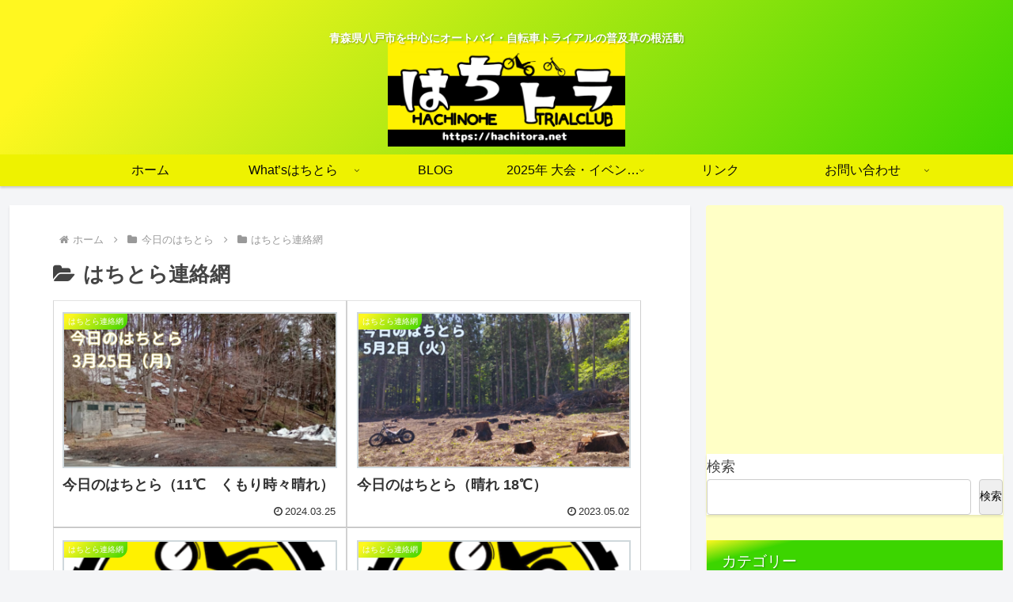

--- FILE ---
content_type: text/html; charset=utf-8
request_url: https://www.google.com/recaptcha/api2/aframe
body_size: 267
content:
<!DOCTYPE HTML><html><head><meta http-equiv="content-type" content="text/html; charset=UTF-8"></head><body><script nonce="YnvLZJuFbze5gn55rHxxHw">/** Anti-fraud and anti-abuse applications only. See google.com/recaptcha */ try{var clients={'sodar':'https://pagead2.googlesyndication.com/pagead/sodar?'};window.addEventListener("message",function(a){try{if(a.source===window.parent){var b=JSON.parse(a.data);var c=clients[b['id']];if(c){var d=document.createElement('img');d.src=c+b['params']+'&rc='+(localStorage.getItem("rc::a")?sessionStorage.getItem("rc::b"):"");window.document.body.appendChild(d);sessionStorage.setItem("rc::e",parseInt(sessionStorage.getItem("rc::e")||0)+1);localStorage.setItem("rc::h",'1768846141046');}}}catch(b){}});window.parent.postMessage("_grecaptcha_ready", "*");}catch(b){}</script></body></html>